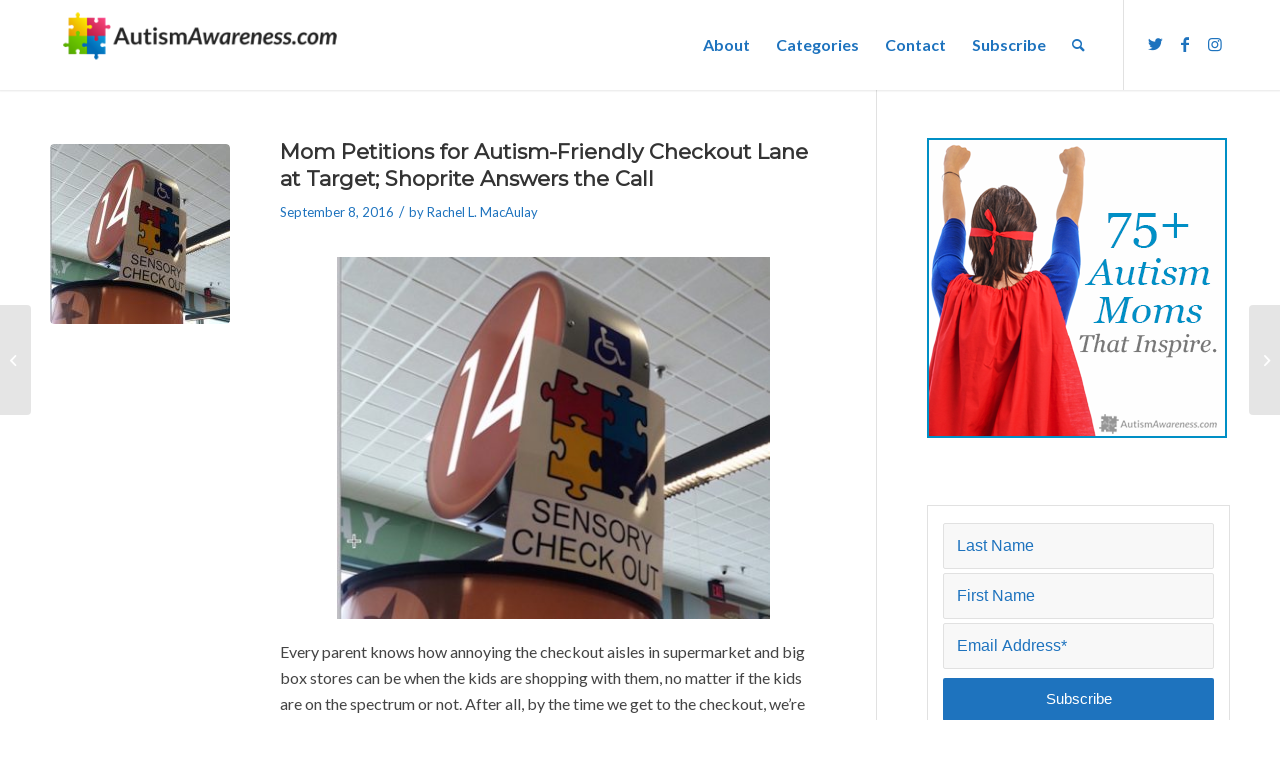

--- FILE ---
content_type: text/html; charset=UTF-8
request_url: https://autismawareness.com/mom-petitions-for-autism-friendly-checkout-lane-at-target-shoprite-answers-the-call/
body_size: 17279
content:
<!DOCTYPE html>
<html dir="ltr" lang="en-US" class="html_stretched responsive av-preloader-disabled  html_header_top html_logo_left html_main_nav_header html_menu_right html_slim html_header_sticky html_header_shrinking_disabled html_mobile_menu_phone html_header_searchicon html_content_align_center html_header_unstick_top_disabled html_header_stretch_disabled html_minimal_header html_minimal_header_shadow html_av-submenu-hidden html_av-submenu-display-click html_av-overlay-side html_av-overlay-side-classic html_av-submenu-noclone html_entry_id_1953 av-cookies-no-cookie-consent av-no-preview av-default-lightbox html_text_menu_active av-mobile-menu-switch-default">
<head>
<meta charset="UTF-8" />
<meta name="robots" content="index, follow" />


<!-- mobile setting -->
<meta name="viewport" content="width=device-width, initial-scale=1">

<!-- Scripts/CSS and wp_head hook -->
<title>Philly-Area Shoprite Opens Autism-Friendly Checkout Lane</title>

		<!-- All in One SEO 4.5.3.1 - aioseo.com -->
		<meta name="description" content="When this Mom petitioned her Target for an autism-friendly checkout aisle, it was the local Shoprite who heard her and honored her request." />
		<meta name="robots" content="max-image-preview:large" />
		<link rel="canonical" href="https://autismawareness.com/mom-petitions-for-autism-friendly-checkout-lane-at-target-shoprite-answers-the-call/" />
		<meta name="generator" content="All in One SEO (AIOSEO) 4.5.3.1" />
		<meta name="google" content="nositelinkssearchbox" />
		<script type="application/ld+json" class="aioseo-schema">
			{"@context":"https:\/\/schema.org","@graph":[{"@type":"Article","@id":"https:\/\/autismawareness.com\/mom-petitions-for-autism-friendly-checkout-lane-at-target-shoprite-answers-the-call\/#article","name":"Philly-Area Shoprite Opens Autism-Friendly Checkout Lane","headline":"Mom Petitions for Autism-Friendly Checkout Lane at Target; Shoprite Answers the Call","author":{"@id":"https:\/\/autismawareness.com\/author\/rachel\/#author"},"publisher":{"@id":"https:\/\/autismawareness.com\/#organization"},"image":{"@type":"ImageObject","url":"https:\/\/autismawareness.com\/wp-content\/uploads\/sensory-checkout1-e1473351800437.jpg","width":400,"height":454},"datePublished":"2016-09-08T16:21:44+00:00","dateModified":"2017-05-07T04:53:04+00:00","inLanguage":"en-US","mainEntityOfPage":{"@id":"https:\/\/autismawareness.com\/mom-petitions-for-autism-friendly-checkout-lane-at-target-shoprite-answers-the-call\/#webpage"},"isPartOf":{"@id":"https:\/\/autismawareness.com\/mom-petitions-for-autism-friendly-checkout-lane-at-target-shoprite-answers-the-call\/#webpage"},"articleSection":"Corporate, Featured, Parenting"},{"@type":"BreadcrumbList","@id":"https:\/\/autismawareness.com\/mom-petitions-for-autism-friendly-checkout-lane-at-target-shoprite-answers-the-call\/#breadcrumblist","itemListElement":[{"@type":"ListItem","@id":"https:\/\/autismawareness.com\/#listItem","position":1,"name":"Home","item":"https:\/\/autismawareness.com\/","nextItem":"https:\/\/autismawareness.com\/mom-petitions-for-autism-friendly-checkout-lane-at-target-shoprite-answers-the-call\/#listItem"},{"@type":"ListItem","@id":"https:\/\/autismawareness.com\/mom-petitions-for-autism-friendly-checkout-lane-at-target-shoprite-answers-the-call\/#listItem","position":2,"name":"Mom Petitions for Autism-Friendly Checkout Lane at Target; Shoprite Answers the Call","previousItem":"https:\/\/autismawareness.com\/#listItem"}]},{"@type":"Organization","@id":"https:\/\/autismawareness.com\/#organization","name":"Autism Awareness","url":"https:\/\/autismawareness.com\/"},{"@type":"Person","@id":"https:\/\/autismawareness.com\/author\/rachel\/#author","url":"https:\/\/autismawareness.com\/author\/rachel\/","name":"Rachel L. MacAulay","image":{"@type":"ImageObject","@id":"https:\/\/autismawareness.com\/mom-petitions-for-autism-friendly-checkout-lane-at-target-shoprite-answers-the-call\/#authorImage","url":"https:\/\/secure.gravatar.com\/avatar\/42acd5afdb6b91b1b48f2f3c2cc6f8dd?s=96&d=mm&r=g","width":96,"height":96,"caption":"Rachel L. MacAulay"}},{"@type":"WebPage","@id":"https:\/\/autismawareness.com\/mom-petitions-for-autism-friendly-checkout-lane-at-target-shoprite-answers-the-call\/#webpage","url":"https:\/\/autismawareness.com\/mom-petitions-for-autism-friendly-checkout-lane-at-target-shoprite-answers-the-call\/","name":"Philly-Area Shoprite Opens Autism-Friendly Checkout Lane","description":"When this Mom petitioned her Target for an autism-friendly checkout aisle, it was the local Shoprite who heard her and honored her request.","inLanguage":"en-US","isPartOf":{"@id":"https:\/\/autismawareness.com\/#website"},"breadcrumb":{"@id":"https:\/\/autismawareness.com\/mom-petitions-for-autism-friendly-checkout-lane-at-target-shoprite-answers-the-call\/#breadcrumblist"},"author":{"@id":"https:\/\/autismawareness.com\/author\/rachel\/#author"},"creator":{"@id":"https:\/\/autismawareness.com\/author\/rachel\/#author"},"image":{"@type":"ImageObject","url":"https:\/\/autismawareness.com\/wp-content\/uploads\/sensory-checkout1-e1473351800437.jpg","@id":"https:\/\/autismawareness.com\/mom-petitions-for-autism-friendly-checkout-lane-at-target-shoprite-answers-the-call\/#mainImage","width":400,"height":454},"primaryImageOfPage":{"@id":"https:\/\/autismawareness.com\/mom-petitions-for-autism-friendly-checkout-lane-at-target-shoprite-answers-the-call\/#mainImage"},"datePublished":"2016-09-08T16:21:44+00:00","dateModified":"2017-05-07T04:53:04+00:00"},{"@type":"WebSite","@id":"https:\/\/autismawareness.com\/#website","url":"https:\/\/autismawareness.com\/","name":"Autism Awareness","description":"What is Autism? View autism resources, learn about autism spectrum disorder, what causes autism and autism facts.","inLanguage":"en-US","publisher":{"@id":"https:\/\/autismawareness.com\/#organization"}}]}
		</script>
		<!-- All in One SEO -->

<link rel="alternate" type="application/rss+xml" title="Autism Awareness &raquo; Feed" href="https://autismawareness.com/feed/" />

<!-- google webfont font replacement -->

			<script type='text/javascript'>

				(function() {

					/*	check if webfonts are disabled by user setting via cookie - or user must opt in.	*/
					var html = document.getElementsByTagName('html')[0];
					var cookie_check = html.className.indexOf('av-cookies-needs-opt-in') >= 0 || html.className.indexOf('av-cookies-can-opt-out') >= 0;
					var allow_continue = true;
					var silent_accept_cookie = html.className.indexOf('av-cookies-user-silent-accept') >= 0;

					if( cookie_check && ! silent_accept_cookie )
					{
						if( ! document.cookie.match(/aviaCookieConsent/) || html.className.indexOf('av-cookies-session-refused') >= 0 )
						{
							allow_continue = false;
						}
						else
						{
							if( ! document.cookie.match(/aviaPrivacyRefuseCookiesHideBar/) )
							{
								allow_continue = false;
							}
							else if( ! document.cookie.match(/aviaPrivacyEssentialCookiesEnabled/) )
							{
								allow_continue = false;
							}
							else if( document.cookie.match(/aviaPrivacyGoogleWebfontsDisabled/) )
							{
								allow_continue = false;
							}
						}
					}

					if( allow_continue )
					{
						var f = document.createElement('link');

						f.type 	= 'text/css';
						f.rel 	= 'stylesheet';
						f.href 	= 'https://fonts.googleapis.com/css?family=Montserrat%7CLato:300,400,700&display=auto';
						f.id 	= 'avia-google-webfont';

						document.getElementsByTagName('head')[0].appendChild(f);
					}
				})();

			</script>
			<script type="text/javascript">
/* <![CDATA[ */
window._wpemojiSettings = {"baseUrl":"https:\/\/s.w.org\/images\/core\/emoji\/14.0.0\/72x72\/","ext":".png","svgUrl":"https:\/\/s.w.org\/images\/core\/emoji\/14.0.0\/svg\/","svgExt":".svg","source":{"concatemoji":"https:\/\/autismawareness.com\/wp-includes\/js\/wp-emoji-release.min.js?ver=6.4.7"}};
/*! This file is auto-generated */
!function(i,n){var o,s,e;function c(e){try{var t={supportTests:e,timestamp:(new Date).valueOf()};sessionStorage.setItem(o,JSON.stringify(t))}catch(e){}}function p(e,t,n){e.clearRect(0,0,e.canvas.width,e.canvas.height),e.fillText(t,0,0);var t=new Uint32Array(e.getImageData(0,0,e.canvas.width,e.canvas.height).data),r=(e.clearRect(0,0,e.canvas.width,e.canvas.height),e.fillText(n,0,0),new Uint32Array(e.getImageData(0,0,e.canvas.width,e.canvas.height).data));return t.every(function(e,t){return e===r[t]})}function u(e,t,n){switch(t){case"flag":return n(e,"\ud83c\udff3\ufe0f\u200d\u26a7\ufe0f","\ud83c\udff3\ufe0f\u200b\u26a7\ufe0f")?!1:!n(e,"\ud83c\uddfa\ud83c\uddf3","\ud83c\uddfa\u200b\ud83c\uddf3")&&!n(e,"\ud83c\udff4\udb40\udc67\udb40\udc62\udb40\udc65\udb40\udc6e\udb40\udc67\udb40\udc7f","\ud83c\udff4\u200b\udb40\udc67\u200b\udb40\udc62\u200b\udb40\udc65\u200b\udb40\udc6e\u200b\udb40\udc67\u200b\udb40\udc7f");case"emoji":return!n(e,"\ud83e\udef1\ud83c\udffb\u200d\ud83e\udef2\ud83c\udfff","\ud83e\udef1\ud83c\udffb\u200b\ud83e\udef2\ud83c\udfff")}return!1}function f(e,t,n){var r="undefined"!=typeof WorkerGlobalScope&&self instanceof WorkerGlobalScope?new OffscreenCanvas(300,150):i.createElement("canvas"),a=r.getContext("2d",{willReadFrequently:!0}),o=(a.textBaseline="top",a.font="600 32px Arial",{});return e.forEach(function(e){o[e]=t(a,e,n)}),o}function t(e){var t=i.createElement("script");t.src=e,t.defer=!0,i.head.appendChild(t)}"undefined"!=typeof Promise&&(o="wpEmojiSettingsSupports",s=["flag","emoji"],n.supports={everything:!0,everythingExceptFlag:!0},e=new Promise(function(e){i.addEventListener("DOMContentLoaded",e,{once:!0})}),new Promise(function(t){var n=function(){try{var e=JSON.parse(sessionStorage.getItem(o));if("object"==typeof e&&"number"==typeof e.timestamp&&(new Date).valueOf()<e.timestamp+604800&&"object"==typeof e.supportTests)return e.supportTests}catch(e){}return null}();if(!n){if("undefined"!=typeof Worker&&"undefined"!=typeof OffscreenCanvas&&"undefined"!=typeof URL&&URL.createObjectURL&&"undefined"!=typeof Blob)try{var e="postMessage("+f.toString()+"("+[JSON.stringify(s),u.toString(),p.toString()].join(",")+"));",r=new Blob([e],{type:"text/javascript"}),a=new Worker(URL.createObjectURL(r),{name:"wpTestEmojiSupports"});return void(a.onmessage=function(e){c(n=e.data),a.terminate(),t(n)})}catch(e){}c(n=f(s,u,p))}t(n)}).then(function(e){for(var t in e)n.supports[t]=e[t],n.supports.everything=n.supports.everything&&n.supports[t],"flag"!==t&&(n.supports.everythingExceptFlag=n.supports.everythingExceptFlag&&n.supports[t]);n.supports.everythingExceptFlag=n.supports.everythingExceptFlag&&!n.supports.flag,n.DOMReady=!1,n.readyCallback=function(){n.DOMReady=!0}}).then(function(){return e}).then(function(){var e;n.supports.everything||(n.readyCallback(),(e=n.source||{}).concatemoji?t(e.concatemoji):e.wpemoji&&e.twemoji&&(t(e.twemoji),t(e.wpemoji)))}))}((window,document),window._wpemojiSettings);
/* ]]> */
</script>
<link rel='stylesheet' id='avia-grid-css' href='https://autismawareness.com/wp-content/themes/enfold/css/grid.css?ver=5.4' type='text/css' media='all' />
<link rel='stylesheet' id='avia-base-css' href='https://autismawareness.com/wp-content/themes/enfold/css/base.css?ver=5.4' type='text/css' media='all' />
<link rel='stylesheet' id='avia-layout-css' href='https://autismawareness.com/wp-content/themes/enfold/css/layout.css?ver=5.4' type='text/css' media='all' />
<link rel='stylesheet' id='avia-module-audioplayer-css' href='https://autismawareness.com/wp-content/themes/enfold/config-templatebuilder/avia-shortcodes/audio-player/audio-player.css?ver=5.4' type='text/css' media='all' />
<link rel='stylesheet' id='avia-module-blog-css' href='https://autismawareness.com/wp-content/themes/enfold/config-templatebuilder/avia-shortcodes/blog/blog.css?ver=5.4' type='text/css' media='all' />
<link rel='stylesheet' id='avia-module-postslider-css' href='https://autismawareness.com/wp-content/themes/enfold/config-templatebuilder/avia-shortcodes/postslider/postslider.css?ver=5.4' type='text/css' media='all' />
<link rel='stylesheet' id='avia-module-button-css' href='https://autismawareness.com/wp-content/themes/enfold/config-templatebuilder/avia-shortcodes/buttons/buttons.css?ver=5.4' type='text/css' media='all' />
<link rel='stylesheet' id='avia-module-buttonrow-css' href='https://autismawareness.com/wp-content/themes/enfold/config-templatebuilder/avia-shortcodes/buttonrow/buttonrow.css?ver=5.4' type='text/css' media='all' />
<link rel='stylesheet' id='avia-module-button-fullwidth-css' href='https://autismawareness.com/wp-content/themes/enfold/config-templatebuilder/avia-shortcodes/buttons_fullwidth/buttons_fullwidth.css?ver=5.4' type='text/css' media='all' />
<link rel='stylesheet' id='avia-module-catalogue-css' href='https://autismawareness.com/wp-content/themes/enfold/config-templatebuilder/avia-shortcodes/catalogue/catalogue.css?ver=5.4' type='text/css' media='all' />
<link rel='stylesheet' id='avia-module-comments-css' href='https://autismawareness.com/wp-content/themes/enfold/config-templatebuilder/avia-shortcodes/comments/comments.css?ver=5.4' type='text/css' media='all' />
<link rel='stylesheet' id='avia-module-contact-css' href='https://autismawareness.com/wp-content/themes/enfold/config-templatebuilder/avia-shortcodes/contact/contact.css?ver=5.4' type='text/css' media='all' />
<link rel='stylesheet' id='avia-module-slideshow-css' href='https://autismawareness.com/wp-content/themes/enfold/config-templatebuilder/avia-shortcodes/slideshow/slideshow.css?ver=5.4' type='text/css' media='all' />
<link rel='stylesheet' id='avia-module-slideshow-contentpartner-css' href='https://autismawareness.com/wp-content/themes/enfold/config-templatebuilder/avia-shortcodes/contentslider/contentslider.css?ver=5.4' type='text/css' media='all' />
<link rel='stylesheet' id='avia-module-countdown-css' href='https://autismawareness.com/wp-content/themes/enfold/config-templatebuilder/avia-shortcodes/countdown/countdown.css?ver=5.4' type='text/css' media='all' />
<link rel='stylesheet' id='avia-module-gallery-css' href='https://autismawareness.com/wp-content/themes/enfold/config-templatebuilder/avia-shortcodes/gallery/gallery.css?ver=5.4' type='text/css' media='all' />
<link rel='stylesheet' id='avia-module-gallery-hor-css' href='https://autismawareness.com/wp-content/themes/enfold/config-templatebuilder/avia-shortcodes/gallery_horizontal/gallery_horizontal.css?ver=5.4' type='text/css' media='all' />
<link rel='stylesheet' id='avia-module-maps-css' href='https://autismawareness.com/wp-content/themes/enfold/config-templatebuilder/avia-shortcodes/google_maps/google_maps.css?ver=5.4' type='text/css' media='all' />
<link rel='stylesheet' id='avia-module-gridrow-css' href='https://autismawareness.com/wp-content/themes/enfold/config-templatebuilder/avia-shortcodes/grid_row/grid_row.css?ver=5.4' type='text/css' media='all' />
<link rel='stylesheet' id='avia-module-heading-css' href='https://autismawareness.com/wp-content/themes/enfold/config-templatebuilder/avia-shortcodes/heading/heading.css?ver=5.4' type='text/css' media='all' />
<link rel='stylesheet' id='avia-module-rotator-css' href='https://autismawareness.com/wp-content/themes/enfold/config-templatebuilder/avia-shortcodes/headline_rotator/headline_rotator.css?ver=5.4' type='text/css' media='all' />
<link rel='stylesheet' id='avia-module-hr-css' href='https://autismawareness.com/wp-content/themes/enfold/config-templatebuilder/avia-shortcodes/hr/hr.css?ver=5.4' type='text/css' media='all' />
<link rel='stylesheet' id='avia-module-icon-css' href='https://autismawareness.com/wp-content/themes/enfold/config-templatebuilder/avia-shortcodes/icon/icon.css?ver=5.4' type='text/css' media='all' />
<link rel='stylesheet' id='avia-module-icon-circles-css' href='https://autismawareness.com/wp-content/themes/enfold/config-templatebuilder/avia-shortcodes/icon_circles/icon_circles.css?ver=5.4' type='text/css' media='all' />
<link rel='stylesheet' id='avia-module-iconbox-css' href='https://autismawareness.com/wp-content/themes/enfold/config-templatebuilder/avia-shortcodes/iconbox/iconbox.css?ver=5.4' type='text/css' media='all' />
<link rel='stylesheet' id='avia-module-icongrid-css' href='https://autismawareness.com/wp-content/themes/enfold/config-templatebuilder/avia-shortcodes/icongrid/icongrid.css?ver=5.4' type='text/css' media='all' />
<link rel='stylesheet' id='avia-module-iconlist-css' href='https://autismawareness.com/wp-content/themes/enfold/config-templatebuilder/avia-shortcodes/iconlist/iconlist.css?ver=5.4' type='text/css' media='all' />
<link rel='stylesheet' id='avia-module-image-css' href='https://autismawareness.com/wp-content/themes/enfold/config-templatebuilder/avia-shortcodes/image/image.css?ver=5.4' type='text/css' media='all' />
<link rel='stylesheet' id='avia-module-hotspot-css' href='https://autismawareness.com/wp-content/themes/enfold/config-templatebuilder/avia-shortcodes/image_hotspots/image_hotspots.css?ver=5.4' type='text/css' media='all' />
<link rel='stylesheet' id='avia-module-magazine-css' href='https://autismawareness.com/wp-content/themes/enfold/config-templatebuilder/avia-shortcodes/magazine/magazine.css?ver=5.4' type='text/css' media='all' />
<link rel='stylesheet' id='avia-module-masonry-css' href='https://autismawareness.com/wp-content/themes/enfold/config-templatebuilder/avia-shortcodes/masonry_entries/masonry_entries.css?ver=5.4' type='text/css' media='all' />
<link rel='stylesheet' id='avia-siteloader-css' href='https://autismawareness.com/wp-content/themes/enfold/css/avia-snippet-site-preloader.css?ver=5.4' type='text/css' media='all' />
<link rel='stylesheet' id='avia-module-menu-css' href='https://autismawareness.com/wp-content/themes/enfold/config-templatebuilder/avia-shortcodes/menu/menu.css?ver=5.4' type='text/css' media='all' />
<link rel='stylesheet' id='avia-module-notification-css' href='https://autismawareness.com/wp-content/themes/enfold/config-templatebuilder/avia-shortcodes/notification/notification.css?ver=5.4' type='text/css' media='all' />
<link rel='stylesheet' id='avia-module-numbers-css' href='https://autismawareness.com/wp-content/themes/enfold/config-templatebuilder/avia-shortcodes/numbers/numbers.css?ver=5.4' type='text/css' media='all' />
<link rel='stylesheet' id='avia-module-portfolio-css' href='https://autismawareness.com/wp-content/themes/enfold/config-templatebuilder/avia-shortcodes/portfolio/portfolio.css?ver=5.4' type='text/css' media='all' />
<link rel='stylesheet' id='avia-module-post-metadata-css' href='https://autismawareness.com/wp-content/themes/enfold/config-templatebuilder/avia-shortcodes/post_metadata/post_metadata.css?ver=5.4' type='text/css' media='all' />
<link rel='stylesheet' id='avia-module-progress-bar-css' href='https://autismawareness.com/wp-content/themes/enfold/config-templatebuilder/avia-shortcodes/progressbar/progressbar.css?ver=5.4' type='text/css' media='all' />
<link rel='stylesheet' id='avia-module-promobox-css' href='https://autismawareness.com/wp-content/themes/enfold/config-templatebuilder/avia-shortcodes/promobox/promobox.css?ver=5.4' type='text/css' media='all' />
<link rel='stylesheet' id='avia-sc-search-css' href='https://autismawareness.com/wp-content/themes/enfold/config-templatebuilder/avia-shortcodes/search/search.css?ver=5.4' type='text/css' media='all' />
<link rel='stylesheet' id='avia-module-slideshow-accordion-css' href='https://autismawareness.com/wp-content/themes/enfold/config-templatebuilder/avia-shortcodes/slideshow_accordion/slideshow_accordion.css?ver=5.4' type='text/css' media='all' />
<link rel='stylesheet' id='avia-module-slideshow-feature-image-css' href='https://autismawareness.com/wp-content/themes/enfold/config-templatebuilder/avia-shortcodes/slideshow_feature_image/slideshow_feature_image.css?ver=5.4' type='text/css' media='all' />
<link rel='stylesheet' id='avia-module-slideshow-fullsize-css' href='https://autismawareness.com/wp-content/themes/enfold/config-templatebuilder/avia-shortcodes/slideshow_fullsize/slideshow_fullsize.css?ver=5.4' type='text/css' media='all' />
<link rel='stylesheet' id='avia-module-slideshow-fullscreen-css' href='https://autismawareness.com/wp-content/themes/enfold/config-templatebuilder/avia-shortcodes/slideshow_fullscreen/slideshow_fullscreen.css?ver=5.4' type='text/css' media='all' />
<link rel='stylesheet' id='avia-module-slideshow-ls-css' href='https://autismawareness.com/wp-content/themes/enfold/config-templatebuilder/avia-shortcodes/slideshow_layerslider/slideshow_layerslider.css?ver=5.4' type='text/css' media='all' />
<link rel='stylesheet' id='avia-module-social-css' href='https://autismawareness.com/wp-content/themes/enfold/config-templatebuilder/avia-shortcodes/social_share/social_share.css?ver=5.4' type='text/css' media='all' />
<link rel='stylesheet' id='avia-module-tabsection-css' href='https://autismawareness.com/wp-content/themes/enfold/config-templatebuilder/avia-shortcodes/tab_section/tab_section.css?ver=5.4' type='text/css' media='all' />
<link rel='stylesheet' id='avia-module-table-css' href='https://autismawareness.com/wp-content/themes/enfold/config-templatebuilder/avia-shortcodes/table/table.css?ver=5.4' type='text/css' media='all' />
<link rel='stylesheet' id='avia-module-tabs-css' href='https://autismawareness.com/wp-content/themes/enfold/config-templatebuilder/avia-shortcodes/tabs/tabs.css?ver=5.4' type='text/css' media='all' />
<link rel='stylesheet' id='avia-module-team-css' href='https://autismawareness.com/wp-content/themes/enfold/config-templatebuilder/avia-shortcodes/team/team.css?ver=5.4' type='text/css' media='all' />
<link rel='stylesheet' id='avia-module-testimonials-css' href='https://autismawareness.com/wp-content/themes/enfold/config-templatebuilder/avia-shortcodes/testimonials/testimonials.css?ver=5.4' type='text/css' media='all' />
<link rel='stylesheet' id='avia-module-timeline-css' href='https://autismawareness.com/wp-content/themes/enfold/config-templatebuilder/avia-shortcodes/timeline/timeline.css?ver=5.4' type='text/css' media='all' />
<link rel='stylesheet' id='avia-module-toggles-css' href='https://autismawareness.com/wp-content/themes/enfold/config-templatebuilder/avia-shortcodes/toggles/toggles.css?ver=5.4' type='text/css' media='all' />
<link rel='stylesheet' id='avia-module-video-css' href='https://autismawareness.com/wp-content/themes/enfold/config-templatebuilder/avia-shortcodes/video/video.css?ver=5.4' type='text/css' media='all' />
<style id='wp-emoji-styles-inline-css' type='text/css'>

	img.wp-smiley, img.emoji {
		display: inline !important;
		border: none !important;
		box-shadow: none !important;
		height: 1em !important;
		width: 1em !important;
		margin: 0 0.07em !important;
		vertical-align: -0.1em !important;
		background: none !important;
		padding: 0 !important;
	}
</style>
<link rel='stylesheet' id='wp-block-library-css' href='https://autismawareness.com/wp-includes/css/dist/block-library/style.min.css?ver=6.4.7' type='text/css' media='all' />
<style id='global-styles-inline-css' type='text/css'>
body{--wp--preset--color--black: #000000;--wp--preset--color--cyan-bluish-gray: #abb8c3;--wp--preset--color--white: #ffffff;--wp--preset--color--pale-pink: #f78da7;--wp--preset--color--vivid-red: #cf2e2e;--wp--preset--color--luminous-vivid-orange: #ff6900;--wp--preset--color--luminous-vivid-amber: #fcb900;--wp--preset--color--light-green-cyan: #7bdcb5;--wp--preset--color--vivid-green-cyan: #00d084;--wp--preset--color--pale-cyan-blue: #8ed1fc;--wp--preset--color--vivid-cyan-blue: #0693e3;--wp--preset--color--vivid-purple: #9b51e0;--wp--preset--color--metallic-red: #b02b2c;--wp--preset--color--maximum-yellow-red: #edae44;--wp--preset--color--yellow-sun: #eeee22;--wp--preset--color--palm-leaf: #83a846;--wp--preset--color--aero: #7bb0e7;--wp--preset--color--old-lavender: #745f7e;--wp--preset--color--steel-teal: #5f8789;--wp--preset--color--raspberry-pink: #d65799;--wp--preset--color--medium-turquoise: #4ecac2;--wp--preset--gradient--vivid-cyan-blue-to-vivid-purple: linear-gradient(135deg,rgba(6,147,227,1) 0%,rgb(155,81,224) 100%);--wp--preset--gradient--light-green-cyan-to-vivid-green-cyan: linear-gradient(135deg,rgb(122,220,180) 0%,rgb(0,208,130) 100%);--wp--preset--gradient--luminous-vivid-amber-to-luminous-vivid-orange: linear-gradient(135deg,rgba(252,185,0,1) 0%,rgba(255,105,0,1) 100%);--wp--preset--gradient--luminous-vivid-orange-to-vivid-red: linear-gradient(135deg,rgba(255,105,0,1) 0%,rgb(207,46,46) 100%);--wp--preset--gradient--very-light-gray-to-cyan-bluish-gray: linear-gradient(135deg,rgb(238,238,238) 0%,rgb(169,184,195) 100%);--wp--preset--gradient--cool-to-warm-spectrum: linear-gradient(135deg,rgb(74,234,220) 0%,rgb(151,120,209) 20%,rgb(207,42,186) 40%,rgb(238,44,130) 60%,rgb(251,105,98) 80%,rgb(254,248,76) 100%);--wp--preset--gradient--blush-light-purple: linear-gradient(135deg,rgb(255,206,236) 0%,rgb(152,150,240) 100%);--wp--preset--gradient--blush-bordeaux: linear-gradient(135deg,rgb(254,205,165) 0%,rgb(254,45,45) 50%,rgb(107,0,62) 100%);--wp--preset--gradient--luminous-dusk: linear-gradient(135deg,rgb(255,203,112) 0%,rgb(199,81,192) 50%,rgb(65,88,208) 100%);--wp--preset--gradient--pale-ocean: linear-gradient(135deg,rgb(255,245,203) 0%,rgb(182,227,212) 50%,rgb(51,167,181) 100%);--wp--preset--gradient--electric-grass: linear-gradient(135deg,rgb(202,248,128) 0%,rgb(113,206,126) 100%);--wp--preset--gradient--midnight: linear-gradient(135deg,rgb(2,3,129) 0%,rgb(40,116,252) 100%);--wp--preset--font-size--small: 1rem;--wp--preset--font-size--medium: 1.125rem;--wp--preset--font-size--large: 1.75rem;--wp--preset--font-size--x-large: clamp(1.75rem, 3vw, 2.25rem);--wp--preset--spacing--20: 0.44rem;--wp--preset--spacing--30: 0.67rem;--wp--preset--spacing--40: 1rem;--wp--preset--spacing--50: 1.5rem;--wp--preset--spacing--60: 2.25rem;--wp--preset--spacing--70: 3.38rem;--wp--preset--spacing--80: 5.06rem;--wp--preset--shadow--natural: 6px 6px 9px rgba(0, 0, 0, 0.2);--wp--preset--shadow--deep: 12px 12px 50px rgba(0, 0, 0, 0.4);--wp--preset--shadow--sharp: 6px 6px 0px rgba(0, 0, 0, 0.2);--wp--preset--shadow--outlined: 6px 6px 0px -3px rgba(255, 255, 255, 1), 6px 6px rgba(0, 0, 0, 1);--wp--preset--shadow--crisp: 6px 6px 0px rgba(0, 0, 0, 1);}body { margin: 0;--wp--style--global--content-size: 800px;--wp--style--global--wide-size: 1130px; }.wp-site-blocks > .alignleft { float: left; margin-right: 2em; }.wp-site-blocks > .alignright { float: right; margin-left: 2em; }.wp-site-blocks > .aligncenter { justify-content: center; margin-left: auto; margin-right: auto; }:where(.is-layout-flex){gap: 0.5em;}:where(.is-layout-grid){gap: 0.5em;}body .is-layout-flow > .alignleft{float: left;margin-inline-start: 0;margin-inline-end: 2em;}body .is-layout-flow > .alignright{float: right;margin-inline-start: 2em;margin-inline-end: 0;}body .is-layout-flow > .aligncenter{margin-left: auto !important;margin-right: auto !important;}body .is-layout-constrained > .alignleft{float: left;margin-inline-start: 0;margin-inline-end: 2em;}body .is-layout-constrained > .alignright{float: right;margin-inline-start: 2em;margin-inline-end: 0;}body .is-layout-constrained > .aligncenter{margin-left: auto !important;margin-right: auto !important;}body .is-layout-constrained > :where(:not(.alignleft):not(.alignright):not(.alignfull)){max-width: var(--wp--style--global--content-size);margin-left: auto !important;margin-right: auto !important;}body .is-layout-constrained > .alignwide{max-width: var(--wp--style--global--wide-size);}body .is-layout-flex{display: flex;}body .is-layout-flex{flex-wrap: wrap;align-items: center;}body .is-layout-flex > *{margin: 0;}body .is-layout-grid{display: grid;}body .is-layout-grid > *{margin: 0;}body{padding-top: 0px;padding-right: 0px;padding-bottom: 0px;padding-left: 0px;}a:where(:not(.wp-element-button)){text-decoration: underline;}.wp-element-button, .wp-block-button__link{background-color: #32373c;border-width: 0;color: #fff;font-family: inherit;font-size: inherit;line-height: inherit;padding: calc(0.667em + 2px) calc(1.333em + 2px);text-decoration: none;}.has-black-color{color: var(--wp--preset--color--black) !important;}.has-cyan-bluish-gray-color{color: var(--wp--preset--color--cyan-bluish-gray) !important;}.has-white-color{color: var(--wp--preset--color--white) !important;}.has-pale-pink-color{color: var(--wp--preset--color--pale-pink) !important;}.has-vivid-red-color{color: var(--wp--preset--color--vivid-red) !important;}.has-luminous-vivid-orange-color{color: var(--wp--preset--color--luminous-vivid-orange) !important;}.has-luminous-vivid-amber-color{color: var(--wp--preset--color--luminous-vivid-amber) !important;}.has-light-green-cyan-color{color: var(--wp--preset--color--light-green-cyan) !important;}.has-vivid-green-cyan-color{color: var(--wp--preset--color--vivid-green-cyan) !important;}.has-pale-cyan-blue-color{color: var(--wp--preset--color--pale-cyan-blue) !important;}.has-vivid-cyan-blue-color{color: var(--wp--preset--color--vivid-cyan-blue) !important;}.has-vivid-purple-color{color: var(--wp--preset--color--vivid-purple) !important;}.has-metallic-red-color{color: var(--wp--preset--color--metallic-red) !important;}.has-maximum-yellow-red-color{color: var(--wp--preset--color--maximum-yellow-red) !important;}.has-yellow-sun-color{color: var(--wp--preset--color--yellow-sun) !important;}.has-palm-leaf-color{color: var(--wp--preset--color--palm-leaf) !important;}.has-aero-color{color: var(--wp--preset--color--aero) !important;}.has-old-lavender-color{color: var(--wp--preset--color--old-lavender) !important;}.has-steel-teal-color{color: var(--wp--preset--color--steel-teal) !important;}.has-raspberry-pink-color{color: var(--wp--preset--color--raspberry-pink) !important;}.has-medium-turquoise-color{color: var(--wp--preset--color--medium-turquoise) !important;}.has-black-background-color{background-color: var(--wp--preset--color--black) !important;}.has-cyan-bluish-gray-background-color{background-color: var(--wp--preset--color--cyan-bluish-gray) !important;}.has-white-background-color{background-color: var(--wp--preset--color--white) !important;}.has-pale-pink-background-color{background-color: var(--wp--preset--color--pale-pink) !important;}.has-vivid-red-background-color{background-color: var(--wp--preset--color--vivid-red) !important;}.has-luminous-vivid-orange-background-color{background-color: var(--wp--preset--color--luminous-vivid-orange) !important;}.has-luminous-vivid-amber-background-color{background-color: var(--wp--preset--color--luminous-vivid-amber) !important;}.has-light-green-cyan-background-color{background-color: var(--wp--preset--color--light-green-cyan) !important;}.has-vivid-green-cyan-background-color{background-color: var(--wp--preset--color--vivid-green-cyan) !important;}.has-pale-cyan-blue-background-color{background-color: var(--wp--preset--color--pale-cyan-blue) !important;}.has-vivid-cyan-blue-background-color{background-color: var(--wp--preset--color--vivid-cyan-blue) !important;}.has-vivid-purple-background-color{background-color: var(--wp--preset--color--vivid-purple) !important;}.has-metallic-red-background-color{background-color: var(--wp--preset--color--metallic-red) !important;}.has-maximum-yellow-red-background-color{background-color: var(--wp--preset--color--maximum-yellow-red) !important;}.has-yellow-sun-background-color{background-color: var(--wp--preset--color--yellow-sun) !important;}.has-palm-leaf-background-color{background-color: var(--wp--preset--color--palm-leaf) !important;}.has-aero-background-color{background-color: var(--wp--preset--color--aero) !important;}.has-old-lavender-background-color{background-color: var(--wp--preset--color--old-lavender) !important;}.has-steel-teal-background-color{background-color: var(--wp--preset--color--steel-teal) !important;}.has-raspberry-pink-background-color{background-color: var(--wp--preset--color--raspberry-pink) !important;}.has-medium-turquoise-background-color{background-color: var(--wp--preset--color--medium-turquoise) !important;}.has-black-border-color{border-color: var(--wp--preset--color--black) !important;}.has-cyan-bluish-gray-border-color{border-color: var(--wp--preset--color--cyan-bluish-gray) !important;}.has-white-border-color{border-color: var(--wp--preset--color--white) !important;}.has-pale-pink-border-color{border-color: var(--wp--preset--color--pale-pink) !important;}.has-vivid-red-border-color{border-color: var(--wp--preset--color--vivid-red) !important;}.has-luminous-vivid-orange-border-color{border-color: var(--wp--preset--color--luminous-vivid-orange) !important;}.has-luminous-vivid-amber-border-color{border-color: var(--wp--preset--color--luminous-vivid-amber) !important;}.has-light-green-cyan-border-color{border-color: var(--wp--preset--color--light-green-cyan) !important;}.has-vivid-green-cyan-border-color{border-color: var(--wp--preset--color--vivid-green-cyan) !important;}.has-pale-cyan-blue-border-color{border-color: var(--wp--preset--color--pale-cyan-blue) !important;}.has-vivid-cyan-blue-border-color{border-color: var(--wp--preset--color--vivid-cyan-blue) !important;}.has-vivid-purple-border-color{border-color: var(--wp--preset--color--vivid-purple) !important;}.has-metallic-red-border-color{border-color: var(--wp--preset--color--metallic-red) !important;}.has-maximum-yellow-red-border-color{border-color: var(--wp--preset--color--maximum-yellow-red) !important;}.has-yellow-sun-border-color{border-color: var(--wp--preset--color--yellow-sun) !important;}.has-palm-leaf-border-color{border-color: var(--wp--preset--color--palm-leaf) !important;}.has-aero-border-color{border-color: var(--wp--preset--color--aero) !important;}.has-old-lavender-border-color{border-color: var(--wp--preset--color--old-lavender) !important;}.has-steel-teal-border-color{border-color: var(--wp--preset--color--steel-teal) !important;}.has-raspberry-pink-border-color{border-color: var(--wp--preset--color--raspberry-pink) !important;}.has-medium-turquoise-border-color{border-color: var(--wp--preset--color--medium-turquoise) !important;}.has-vivid-cyan-blue-to-vivid-purple-gradient-background{background: var(--wp--preset--gradient--vivid-cyan-blue-to-vivid-purple) !important;}.has-light-green-cyan-to-vivid-green-cyan-gradient-background{background: var(--wp--preset--gradient--light-green-cyan-to-vivid-green-cyan) !important;}.has-luminous-vivid-amber-to-luminous-vivid-orange-gradient-background{background: var(--wp--preset--gradient--luminous-vivid-amber-to-luminous-vivid-orange) !important;}.has-luminous-vivid-orange-to-vivid-red-gradient-background{background: var(--wp--preset--gradient--luminous-vivid-orange-to-vivid-red) !important;}.has-very-light-gray-to-cyan-bluish-gray-gradient-background{background: var(--wp--preset--gradient--very-light-gray-to-cyan-bluish-gray) !important;}.has-cool-to-warm-spectrum-gradient-background{background: var(--wp--preset--gradient--cool-to-warm-spectrum) !important;}.has-blush-light-purple-gradient-background{background: var(--wp--preset--gradient--blush-light-purple) !important;}.has-blush-bordeaux-gradient-background{background: var(--wp--preset--gradient--blush-bordeaux) !important;}.has-luminous-dusk-gradient-background{background: var(--wp--preset--gradient--luminous-dusk) !important;}.has-pale-ocean-gradient-background{background: var(--wp--preset--gradient--pale-ocean) !important;}.has-electric-grass-gradient-background{background: var(--wp--preset--gradient--electric-grass) !important;}.has-midnight-gradient-background{background: var(--wp--preset--gradient--midnight) !important;}.has-small-font-size{font-size: var(--wp--preset--font-size--small) !important;}.has-medium-font-size{font-size: var(--wp--preset--font-size--medium) !important;}.has-large-font-size{font-size: var(--wp--preset--font-size--large) !important;}.has-x-large-font-size{font-size: var(--wp--preset--font-size--x-large) !important;}
.wp-block-navigation a:where(:not(.wp-element-button)){color: inherit;}
:where(.wp-block-post-template.is-layout-flex){gap: 1.25em;}:where(.wp-block-post-template.is-layout-grid){gap: 1.25em;}
:where(.wp-block-columns.is-layout-flex){gap: 2em;}:where(.wp-block-columns.is-layout-grid){gap: 2em;}
.wp-block-pullquote{font-size: 1.5em;line-height: 1.6;}
</style>
<link rel='stylesheet' id='tm_clicktotweet-css' href='https://autismawareness.com/wp-content/plugins/click-to-tweet-by-todaymade/assets/css/styles.css?ver=6.4.7' type='text/css' media='all' />
<link rel='stylesheet' id='avia-scs-css' href='https://autismawareness.com/wp-content/themes/enfold/css/shortcodes.css?ver=5.4' type='text/css' media='all' />
<link rel='stylesheet' id='avia-popup-css-css' href='https://autismawareness.com/wp-content/themes/enfold/js/aviapopup/magnific-popup.css?ver=5.4' type='text/css' media='screen' />
<link rel='stylesheet' id='avia-lightbox-css' href='https://autismawareness.com/wp-content/themes/enfold/css/avia-snippet-lightbox.css?ver=5.4' type='text/css' media='screen' />
<link rel='stylesheet' id='avia-widget-css-css' href='https://autismawareness.com/wp-content/themes/enfold/css/avia-snippet-widget.css?ver=5.4' type='text/css' media='screen' />
<link rel='stylesheet' id='avia-dynamic-css' href='https://autismawareness.com/wp-content/uploads/dynamic_avia/enfold.css?ver=63f4d743610cc' type='text/css' media='all' />
<link rel='stylesheet' id='avia-custom-css' href='https://autismawareness.com/wp-content/themes/enfold/css/custom.css?ver=5.4' type='text/css' media='all' />
<link rel='stylesheet' id='tablepress-default-css' href='https://autismawareness.com/wp-content/tablepress-combined.min.css?ver=24' type='text/css' media='all' />
<link rel='stylesheet' id='avia-gravity-css' href='https://autismawareness.com/wp-content/themes/enfold/config-gravityforms/gravity-mod.css?ver=5.4' type='text/css' media='screen' />
<script type="text/javascript" src="https://autismawareness.com/wp-includes/js/jquery/jquery.min.js?ver=3.7.1" id="jquery-core-js"></script>
<script type="text/javascript" src="https://autismawareness.com/wp-content/themes/enfold/js/avia-compat.js?ver=5.4" id="avia-compat-js"></script>
<link rel="https://api.w.org/" href="https://autismawareness.com/wp-json/" /><link rel="alternate" type="application/json" href="https://autismawareness.com/wp-json/wp/v2/posts/1953" /><link rel="EditURI" type="application/rsd+xml" title="RSD" href="https://autismawareness.com/xmlrpc.php?rsd" />
<meta name="generator" content="WordPress 6.4.7" />
<link rel='shortlink' href='https://autismawareness.com/?p=1953' />
<link rel="alternate" type="application/json+oembed" href="https://autismawareness.com/wp-json/oembed/1.0/embed?url=https%3A%2F%2Fautismawareness.com%2Fmom-petitions-for-autism-friendly-checkout-lane-at-target-shoprite-answers-the-call%2F" />
<link rel="alternate" type="text/xml+oembed" href="https://autismawareness.com/wp-json/oembed/1.0/embed?url=https%3A%2F%2Fautismawareness.com%2Fmom-petitions-for-autism-friendly-checkout-lane-at-target-shoprite-answers-the-call%2F&#038;format=xml" />
<script type='text/javascript' data-cfasync='false'>var _mmunch = {'front': false, 'page': false, 'post': false, 'category': false, 'author': false, 'search': false, 'attachment': false, 'tag': false};_mmunch['post'] = true; _mmunch['postData'] = {"ID":1953,"post_name":"mom-petitions-for-autism-friendly-checkout-lane-at-target-shoprite-answers-the-call","post_title":"Mom Petitions for Autism-Friendly Checkout Lane at Target; Shoprite Answers the Call","post_type":"post","post_author":"4","post_status":"publish"}; _mmunch['postCategories'] = [{"term_id":19,"name":"Corporate","slug":"corporate","term_group":0,"term_taxonomy_id":19,"taxonomy":"category","description":"","parent":0,"count":18,"filter":"raw","term_order":"3","cat_ID":19,"category_count":18,"category_description":"","cat_name":"Corporate","category_nicename":"corporate","category_parent":0},{"term_id":13,"name":"Featured","slug":"featured","term_group":0,"term_taxonomy_id":13,"taxonomy":"category","description":"","parent":0,"count":285,"filter":"raw","term_order":"5","cat_ID":13,"category_count":285,"category_description":"","cat_name":"Featured","category_nicename":"featured","category_parent":0},{"term_id":15,"name":"Parenting","slug":"parenting","term_group":0,"term_taxonomy_id":15,"taxonomy":"category","description":"","parent":0,"count":153,"filter":"raw","term_order":"7","cat_ID":15,"category_count":153,"category_description":"","cat_name":"Parenting","category_nicename":"parenting","category_parent":0}]; _mmunch['postTags'] = false; _mmunch['postAuthor'] = {"name":"","ID":""};</script><script data-cfasync="false" src="//a.mailmunch.co/app/v1/site.js" id="mailmunch-script" data-plugin="mailmunch" data-mailmunch-site-id="193391" async></script>
<!-- StarBox - the Author Box for Humans 1.2.6, visit: http://wordpress.org/plugins/starbox/ -->
<!-- /StarBox - the Author Box for Humans -->

<link rel='stylesheet' id='frontend.css-css' href='https://autismawareness.com/wp-content/plugins/starbox-pro//themes/business/css/frontend.css?ver=1.2.6' type='text/css' media='all' />
<script type="text/javascript" src="https://autismawareness.com/wp-content/plugins/starbox-pro//themes/business/js/frontend.js?ver=1.2.6" id="frontend.js-js"></script>
<link rel='stylesheet' id='hidedefault.css-css' href='https://autismawareness.com/wp-content/plugins/starbox-pro//themes/admin/css/hidedefault.css?ver=1.2.6' type='text/css' media='all' />
<link rel="profile" href="https://gmpg.org/xfn/11" />
<link rel="alternate" type="application/rss+xml" title="Autism Awareness RSS2 Feed" href="https://autismawareness.com/feed/" />
<link rel="pingback" href="https://autismawareness.com/xmlrpc.php" />
<!--[if lt IE 9]><script src="https://autismawareness.com/wp-content/themes/enfold/js/html5shiv.js"></script><![endif]-->
<link rel="icon" href="https://autismawareness.com/wp-content/uploads/favicon.ico" type="image/x-icon">
<style type="text/css">.broken_link, a.broken_link {
	text-decoration: line-through;
}</style><link rel="icon" href="https://autismawareness.com/wp-content/uploads/cropped-autism-awareness-512-32x32.png" sizes="32x32" />
<link rel="icon" href="https://autismawareness.com/wp-content/uploads/cropped-autism-awareness-512-192x192.png" sizes="192x192" />
<link rel="apple-touch-icon" href="https://autismawareness.com/wp-content/uploads/cropped-autism-awareness-512-180x180.png" />
<meta name="msapplication-TileImage" content="https://autismawareness.com/wp-content/uploads/cropped-autism-awareness-512-270x270.png" />
<style type="text/css">
		@font-face {font-family: 'entypo-fontello'; font-weight: normal; font-style: normal; font-display: auto;
		src: url('https://autismawareness.com/wp-content/themes/enfold/config-templatebuilder/avia-template-builder/assets/fonts/entypo-fontello.woff2') format('woff2'),
		url('https://autismawareness.com/wp-content/themes/enfold/config-templatebuilder/avia-template-builder/assets/fonts/entypo-fontello.woff') format('woff'),
		url('https://autismawareness.com/wp-content/themes/enfold/config-templatebuilder/avia-template-builder/assets/fonts/entypo-fontello.ttf') format('truetype'),
		url('https://autismawareness.com/wp-content/themes/enfold/config-templatebuilder/avia-template-builder/assets/fonts/entypo-fontello.svg#entypo-fontello') format('svg'),
		url('https://autismawareness.com/wp-content/themes/enfold/config-templatebuilder/avia-template-builder/assets/fonts/entypo-fontello.eot'),
		url('https://autismawareness.com/wp-content/themes/enfold/config-templatebuilder/avia-template-builder/assets/fonts/entypo-fontello.eot?#iefix') format('embedded-opentype');
		} #top .avia-font-entypo-fontello, body .avia-font-entypo-fontello, html body [data-av_iconfont='entypo-fontello']:before{ font-family: 'entypo-fontello'; }
		</style>

<!--
Debugging Info for Theme support: 

Theme: Enfold
Version: 5.4
Installed: enfold
AviaFramework Version: 5.3
AviaBuilder Version: 5.3
aviaElementManager Version: 1.0.1
ML:256-PU:28-PLA:24
WP:6.4.7
Compress: CSS:disabled - JS:disabled
Updates: enabled - deprecated Envato API - register Envato Token
PLAu:23
-->
</head>

<body id="top" class="post-template-default single single-post postid-1953 single-format-standard stretched rtl_columns av-curtain-numeric montserrat lato " itemscope="itemscope" itemtype="https://schema.org/WebPage" >

	
	<div id='wrap_all'>

	
<header id='header' class='all_colors header_color light_bg_color  av_header_top av_logo_left av_main_nav_header av_menu_right av_slim av_header_sticky av_header_shrinking_disabled av_header_stretch_disabled av_mobile_menu_phone av_header_searchicon av_header_unstick_top_disabled av_minimal_header av_minimal_header_shadow av_bottom_nav_disabled  av_header_border_disabled'  role="banner" itemscope="itemscope" itemtype="https://schema.org/WPHeader" >

		<div  id='header_main' class='container_wrap container_wrap_logo'>

        <div class='container av-logo-container'><div class='inner-container'><span class='logo avia-standard-logo'><a href='https://autismawareness.com/' class=''><img src="https://autismawareness.com/wp-content/uploads/autism-awareness-logo-340-156-300x71.png" height="100" width="300" alt='Autism Awareness' title='' /></a></span><nav class='main_menu' data-selectname='Select a page'  role="navigation" itemscope="itemscope" itemtype="https://schema.org/SiteNavigationElement" ><div class="avia-menu av-main-nav-wrap av_menu_icon_beside"><ul role="menu" class="menu av-main-nav" id="avia-menu"><li role="menuitem" id="menu-item-2991" class="menu-item menu-item-type-post_type menu-item-object-page menu-item-has-children menu-item-top-level menu-item-top-level-1"><a href="https://autismawareness.com/about/" itemprop="url" tabindex="0"><span class="avia-bullet"></span><span class="avia-menu-text">About</span><span class="avia-menu-fx"><span class="avia-arrow-wrap"><span class="avia-arrow"></span></span></span></a>


<ul class="sub-menu">
	<li role="menuitem" id="menu-item-2994" class="menu-item menu-item-type-post_type menu-item-object-page"><a href="https://autismawareness.com/founders-story/" itemprop="url" tabindex="0"><span class="avia-bullet"></span><span class="avia-menu-text">Founders Story</span></a></li>
</ul>
</li>
<li role="menuitem" id="menu-item-3305" class="menu-item menu-item-type-post_type menu-item-object-page menu-item-has-children menu-item-top-level menu-item-top-level-2"><a href="https://autismawareness.com/categories/" itemprop="url" tabindex="0"><span class="avia-bullet"></span><span class="avia-menu-text">Categories</span><span class="avia-menu-fx"><span class="avia-arrow-wrap"><span class="avia-arrow"></span></span></span></a>


<ul class="sub-menu">
	<li role="menuitem" id="menu-item-3306" class="menu-item menu-item-type-custom menu-item-object-custom"><a href="https://autismawareness.com/categories/" itemprop="url" tabindex="0"><span class="avia-bullet"></span><span class="avia-menu-text">All</span></a></li>
	<li role="menuitem" id="menu-item-253" class="menu-item menu-item-type-custom menu-item-object-custom"><a href="https://autismawareness.com/ausome" itemprop="url" tabindex="0"><span class="avia-bullet"></span><span class="avia-menu-text">Ausome® Stories</span></a></li>
	<li role="menuitem" id="menu-item-3917" class="menu-item menu-item-type-post_type menu-item-object-post"><a href="https://autismawareness.com/dads/" itemprop="url" tabindex="0"><span class="avia-bullet"></span><span class="avia-menu-text">Dads</span></a></li>
	<li role="menuitem" id="menu-item-3655" class="menu-item menu-item-type-custom menu-item-object-custom"><a href="https://autismawareness.com/moms/" itemprop="url" tabindex="0"><span class="avia-bullet"></span><span class="avia-menu-text">Moms</span></a></li>
	<li role="menuitem" id="menu-item-2202" class="menu-item menu-item-type-post_type menu-item-object-page"><a href="https://autismawareness.com/videos/" itemprop="url" tabindex="0"><span class="avia-bullet"></span><span class="avia-menu-text">Videos</span></a></li>
</ul>
</li>
<li role="menuitem" id="menu-item-3000" class="menu-item menu-item-type-post_type menu-item-object-page menu-item-has-children menu-item-mega-parent  menu-item-top-level menu-item-top-level-3"><a href="https://autismawareness.com/contact/" itemprop="url" tabindex="0"><span class="avia-bullet"></span><span class="avia-menu-text">Contact</span><span class="avia-menu-fx"><span class="avia-arrow-wrap"><span class="avia-arrow"></span></span></span></a>
<div class='avia_mega_div avia_mega1 three units'>

<ul class="sub-menu">
	<li role="menuitem" id="menu-item-3020" class="menu-item menu-item-type-post_type menu-item-object-page avia_mega_menu_columns_1 three units avia_mega_menu_columns_last avia_mega_menu_columns_first"><span class='mega_menu_title heading-color av-special-font'><a href='https://autismawareness.com/submit/'>Submit</a></span></li>
</ul>

</div>
</li>
<li role="menuitem" id="menu-item-3123" class="menu-item menu-item-type-post_type menu-item-object-page menu-item-top-level menu-item-top-level-4"><a href="https://autismawareness.com/subscribe/" itemprop="url" tabindex="0"><span class="avia-bullet"></span><span class="avia-menu-text">Subscribe</span><span class="avia-menu-fx"><span class="avia-arrow-wrap"><span class="avia-arrow"></span></span></span></a></li>
<li id="menu-item-search" class="noMobile menu-item menu-item-search-dropdown menu-item-avia-special" role="menuitem"><a aria-label="Search" href="?s=" rel="nofollow" data-avia-search-tooltip="

&lt;form role=&quot;search&quot; action=&quot;https://autismawareness.com/&quot; id=&quot;searchform&quot; method=&quot;get&quot; class=&quot;&quot;&gt;
	&lt;div&gt;
		&lt;input type=&quot;submit&quot; value=&quot;&quot; id=&quot;searchsubmit&quot; class=&quot;button avia-font-entypo-fontello&quot; /&gt;
		&lt;input type=&quot;text&quot; id=&quot;s&quot; name=&quot;s&quot; value=&quot;&quot; placeholder=&#039;Search&#039; /&gt;
			&lt;/div&gt;
&lt;/form&gt;
" aria-hidden='false' data-av_icon='' data-av_iconfont='entypo-fontello'><span class="avia_hidden_link_text">Search</span></a></li><li class="av-burger-menu-main menu-item-avia-special ">
	        			<a href="#" aria-label="Menu" aria-hidden="false">
							<span class="av-hamburger av-hamburger--spin av-js-hamburger">
								<span class="av-hamburger-box">
						          <span class="av-hamburger-inner"></span>
						          <strong>Menu</strong>
								</span>
							</span>
							<span class="avia_hidden_link_text">Menu</span>
						</a>
	        		   </li></ul></div><ul class='noLightbox social_bookmarks icon_count_3'><li class='social_bookmarks_twitter av-social-link-twitter social_icon_1'><a target="_blank" aria-label="Link to Twitter" href="https://twitter.com/autism212" aria-hidden='false' data-av_icon='' data-av_iconfont='entypo-fontello' title='Twitter' rel="noopener"><span class='avia_hidden_link_text'>Twitter</span></a></li><li class='social_bookmarks_facebook av-social-link-facebook social_icon_2'><a target="_blank" aria-label="Link to Facebook" href='https://www.facebook.com/autism212/' aria-hidden='false' data-av_icon='' data-av_iconfont='entypo-fontello' title='Facebook' rel="noopener"><span class='avia_hidden_link_text'>Facebook</span></a></li><li class='social_bookmarks_instagram av-social-link-instagram social_icon_3'><a target="_blank" aria-label="Link to Instagram" href='https://www.instagram.com/autisminwords/' aria-hidden='false' data-av_icon='' data-av_iconfont='entypo-fontello' title='Instagram' rel="noopener"><span class='avia_hidden_link_text'>Instagram</span></a></li></ul></nav></div> </div> 
		<!-- end container_wrap-->
		</div>
		<div class='header_bg'></div>

<!-- end header -->
</header>

	<div id='main' class='all_colors' data-scroll-offset='88'>

	
		<div class='container_wrap container_wrap_first main_color sidebar_right'>

			<div class='container template-blog template-single-blog '>

				<main class='content units av-content-small alpha  av-blog-meta-comments-disabled av-blog-meta-category-disabled av-blog-meta-html-info-disabled av-blog-meta-tag-disabled'  role="main" itemscope="itemscope" itemtype="https://schema.org/Blog" >

					<article class="post-entry post-entry-type-standard post-entry-1953 post-loop-1 post-parity-odd post-entry-last single-small with-slider post-1953 post type-post status-publish format-standard has-post-thumbnail hentry category-corporate category-featured category-parenting"  itemscope="itemscope" itemtype="https://schema.org/BlogPosting" itemprop="blogPost" ><div class="blog-meta"><a href="https://autismawareness.com/wp-content/uploads/sensory-checkout1-e1473351800437.jpg" class='small-preview'  title="sensory-checkout1"   itemprop="image" itemscope="itemscope" itemtype="https://schema.org/ImageObject" ><img width="180" height="180" src="https://autismawareness.com/wp-content/uploads/sensory-checkout1-180x180.jpg" class="wp-image-1958 avia-img-lazy-loading-1958 attachment-square size-square wp-post-image" alt="" decoding="async" /><span class="iconfont" aria-hidden='true' data-av_icon='' data-av_iconfont='entypo-fontello'></span></a></div><div class='entry-content-wrapper clearfix standard-content'><header class="entry-content-header"><h1 class='post-title entry-title '  itemprop="headline" >Mom Petitions for Autism-Friendly Checkout Lane at Target; Shoprite Answers the Call<span class="post-format-icon minor-meta"></span></h1><span class="post-meta-infos"><time class="date-container minor-meta updated"  itemprop="datePublished" datetime="2016-09-08T16:21:44+00:00" >September 8, 2016</time><span class="text-sep">/</span><span class="blog-author minor-meta">by <span class="entry-author-link"  itemprop="author" ><span class="author"><span class="fn"><a href="https://autismawareness.com/author/rachel/" title="Posts by Rachel L. MacAulay" rel="author">Rachel L. MacAulay</a></span></span></span></span></span></header><div class="entry-content"  itemprop="text" ><p><img fetchpriority="high" decoding="async" class=" wp-image-1970 aligncenter" src="https://autismawareness.com/wp-content/uploads/sensory-checkout2-300x251.jpg" alt="sensory-checkout2" width="433" height="362" srcset="https://autismawareness.com/wp-content/uploads/sensory-checkout2-300x251.jpg 300w, https://autismawareness.com/wp-content/uploads/sensory-checkout2-768x644.jpg 768w, https://autismawareness.com/wp-content/uploads/sensory-checkout2-705x591.jpg 705w, https://autismawareness.com/wp-content/uploads/sensory-checkout2-450x377.jpg 450w, https://autismawareness.com/wp-content/uploads/sensory-checkout2.jpg 859w" sizes="(max-width: 433px) 100vw, 433px" />Every parent knows how annoying the checkout aisles in supermarket and big box stores can be when the kids are shopping with them, no matter if the kids are on the spectrum or not. After all, by the time we get to the checkout, we’re likely frazzled and just hoping that we’ve managed to remember everything we need. When we finally roll our cart to the checkout line, we know we’ve almost made it and it’s just a few minutes until we’re out the door! But there they are—the dreaded gum and candies and toys—more little unnecessary doodads that we don’t want and don’t need.</p>
<p>They’re not just there for us, though—they’re placed there for the kids. Even though they want our kids to be quiet and well-behaved and good-mannered, stores seem to purposefully place this stuff in the line of fire, hoping to eke a few more dollars out of us. Instead, what often happens is that we stand firm, and our kids—who are already cranky from the shopping process—just melt down.</p>
<p>With this in mind, Philadelphia-area mom, Kristin Jackowski, started a petition on <a href="https://www.change.org/p/target-sensory-friendly-checkout-lanes-91d6fad2-16ac-47b5-a4fe-3de14c467554">Change.org</a> to “<a href="http://www.phillymag.com/news/2016/09/01/target-autism-petition/">encourage Target and other big box-stores to implement autism-friendly checkout lanes.</a>” Kristin has three children, and five-year-old NavyAnna has autism, along with sensory issues. While it may not be a store’s responsibility to “parent” our children, and many people view a child having a meltdown over a toy or piece of candy as a “spoiled brat,” Kristin says that NavyAnna has “poor impulse control,” and the checkout lane causes the most trouble.</p>
<p>People don’t understand, viewing NavyAnna’s meltdown as a simple temper tantrum because she’s not getting her way. “The stares, comments and eye rolls of disgust I could do without, because the situation is already hard enough,” says Kristin. In her petition, Kristin recommends that stores “flip the script and turn this into a positive,” by having sensory-friendly aisles with “sensory input tools parents can actually use” instead of candy. She recommends things like bubbles, Play-doh and stress balls—things that help a child de-stress and self-soothe. She also recommends that cashiers be given some sensitivity training so that they recognize that you “can’t always see a disability.”</p>
<div class='tm-tweet-clear'></div>
<div class='tm-click-to-tweet'>
<div class='tm-ctt-text'><a href='https://twitter.com/share?text=Instead+of+candy%2C+sensory-friendly+aisles+would+have%C2%A0tools+such+as+Play-doh%C2%A0%26amp%3B%C2%A0teething+toys.&#038;via=autism212&#038;related=autism212&#038;url=https://autismawareness.com/mom-petitions-for-autism-friendly-checkout-lane-at-target-shoprite-answers-the-call/' target='_blank'>Instead of candy, sensory-friendly aisles would have tools such as Play-doh &amp; teething toys.</a></div>
<p><a href='https://twitter.com/share?text=Instead+of+candy%2C+sensory-friendly+aisles+would+have%C2%A0tools+such+as+Play-doh%C2%A0%26amp%3B%C2%A0teething+toys.&#038;via=autism212&#038;related=autism212&#038;url=https://autismawareness.com/mom-petitions-for-autism-friendly-checkout-lane-at-target-shoprite-answers-the-call/' target='_blank' class='tm-ctt-btn'>Click To Tweet</a></p>
<div class='tm-ctt-tip'></div>
</div>
<p>Kristin talked to her Target store’s managers and was told that this sort of change needs to come from the corporate office. Philly Mag contacted Target corporate on behalf of Kristin and was told that they were looking into the request.</p>
<p>However, the management of Kristin’s local Shoprite supermarket, which just opened up three weeks ago, heard about her petition and decided it was a fantastic idea. Paul Kourtis, the store&#8217;s director, said he didn’t understand at first, and wondered, “what’s the big deal?” So he did some investigating and <a href="http://www.phillymag.com/news/2016/09/07/autism-friendly-checkout-lanes-petition-shoprite/">determined that</a> “one of the most helpful things he could do would be to replace the candy in the checkout with ‘sensory friendly’ items like Play-Doh, rattles, and small puzzles, one of the key changes requested in the petition.”</p>
<p>Paul then checked with the store’s owner, who immediately OK’ed the change. “I just merchandized the aisle correctly with sensory-friendly objects. No candy whatsoever. It was easy to do. We’re happy to do it,” Paul said. The store will also be working with all employees to educate them about autism and sensory issues.</p>
<p>In the meantime, one of their 18 aisles is now “sensory friendly,” and there’s a sign on it to make sure people know. How’s it working out? “People are going crazy for it,” and spreading the word.</p>

                         <div class="abh_box abh_box_down abh_box_business"><ul class="abh_tabs"> <li class="abh_about abh_active"><a href="#abh_about">About</a></li> <li class="abh_posts"><a href="#abh_posts">Latest Posts</a></li></ul><div class="abh_tab_content"><section class="vcard abh_about_tab abh_tab" style="display:block"><div class="abh_image"><a href="https://challaandhaggis.wordpress.com" class="url" target="_blank" title="Rachel L. MacAulay"><img alt='' src='https://autismawareness.com/wp-content/uploads/gravatar/f030e8e5620e65c11dc5878e786458db.jpg' class='avatar 2x photo' width='80'/></a></a></div><div class="abh_social"> <a href="https://twitter.com/cranberrypine" title="Twitter" class="abh_twitter" target="_blank" rel="nofollow"></a><a href="https://www.linkedin.com/in/rachellmacaulay" title="LinkedIn" class="abh_linkedin" target="_blank" rel="nofollow"></a></div><div class="abh_text"><h3 class="fn name" ><a href="https://challaandhaggis.wordpress.com" class="url" target="_blank">Rachel L. MacAulay</a></h3><div class="abh_job" style="font-size:14px !important;"><span class="title" style="font-size:14px !important;">Founder</span> at <span class="org" style="font-size:14px !important;"><a href="https://challaandhaggis.wordpress.com" target="_blank">Challa & Haggis</a></span></div><div class="description note abh_description" style="font-size:14px !important;">Avid reader, lapsed wanderer, reformed cynic, and sometime cyclist. Believes laughter really is the best medicine.</div></div> </section><section class="abh_posts_tab abh_tab" ><div class="abh_image"><a href="https://challaandhaggis.wordpress.com" class="url" target="_blank" title="Rachel L. MacAulay"><img alt='' src='https://autismawareness.com/wp-content/uploads/gravatar/f030e8e5620e65c11dc5878e786458db.jpg' class='avatar 2x photo' width='80'/></a></a></div><div class="abh_social"> <a href="https://twitter.com/cranberrypine" title="Twitter" class="abh_twitter" target="_blank" rel="nofollow"></a><a href="https://www.linkedin.com/in/rachellmacaulay" title="LinkedIn" class="abh_linkedin" target="_blank" rel="nofollow"></a></div><div class="abh_text"><h4 >Latest posts by Rachel L. MacAulay <span class="abh_allposts">(<a href="https://autismawareness.com/author/rachel/">see all</a>)</span></h4><div class="abh_description note" ><ul>				<li style="font-size:14px !important;" >					<a href="https://autismawareness.com/i-have-this-thing-called-autism/">I Have This Thing Called Autism</a><span> - December 8, 2017</span>				</li>				<li style="font-size:14px !important;" >					<a href="https://autismawareness.com/school-creates-a-beach-for-autistic-students/">School Creates a Beach for Autistic Students</a><span> - September 13, 2017</span>				</li>				<li style="font-size:14px !important;" >					<a href="https://autismawareness.com/asda-introduces-helper-shopping-list-for-kids-with-autism/">Asda Introduces &#8216;Helper&#8217; Shopping List for Kids With Autism</a><span> - September 13, 2017</span>				</li></ul></div></div> </section></div> </div></div><footer class="entry-footer"><div class='av-social-sharing-box av-social-sharing-box-default av-social-sharing-box-fullwidth'><div class="av-share-box"><h5 class='av-share-link-description av-no-toc '>Share this entry</h5><ul class="av-share-box-list noLightbox"><li class='av-share-link av-social-link-whatsapp' ><a target="_blank" aria-label="Share on WhatsApp" href='https://api.whatsapp.com/send?text=https://autismawareness.com/mom-petitions-for-autism-friendly-checkout-lane-at-target-shoprite-answers-the-call/' aria-hidden='false' data-av_icon='' data-av_iconfont='entypo-fontello' title='' data-avia-related-tooltip='Share on WhatsApp' rel="noopener"><span class='avia_hidden_link_text'>Share on WhatsApp</span></a></li></ul></div></div></footer><div class='post_delimiter'></div></div><div class="post_author_timeline"></div><span class='hidden'>
				<span class='av-structured-data'  itemprop="image" itemscope="itemscope" itemtype="https://schema.org/ImageObject" >
						<span itemprop='url'>https://autismawareness.com/wp-content/uploads/sensory-checkout1-e1473351800437.jpg</span>
						<span itemprop='height'>454</span>
						<span itemprop='width'>400</span>
				</span>
				<span class='av-structured-data'  itemprop="publisher" itemtype="https://schema.org/Organization" itemscope="itemscope" >
						<span itemprop='name'>Rachel L. MacAulay</span>
						<span itemprop='logo' itemscope itemtype='https://schema.org/ImageObject'>
							<span itemprop='url'>https://autismawareness.com/wp-content/uploads/autism-awareness-logo-340-156-300x71.png</span>
						</span>
				</span><span class='av-structured-data'  itemprop="author" itemscope="itemscope" itemtype="https://schema.org/Person" ><span itemprop='name'>Rachel L. MacAulay</span></span><span class='av-structured-data'  itemprop="datePublished" datetime="2016-09-08T16:21:44+00:00" >2016-09-08 16:21:44</span><span class='av-structured-data'  itemprop="dateModified" itemtype="https://schema.org/dateModified" >2017-05-07 04:53:04</span><span class='av-structured-data'  itemprop="mainEntityOfPage" itemtype="https://schema.org/mainEntityOfPage" ><span itemprop='name'>Mom Petitions for Autism-Friendly Checkout Lane at Target; Shoprite Answers the Call</span></span></span></article><div class='single-small'></div>
				<!--end content-->
				</main>

				<aside class='sidebar sidebar_right  smartphones_sidebar_active alpha units'  role="complementary" itemscope="itemscope" itemtype="https://schema.org/WPSideBar" ><div class="inner_sidebar extralight-border"><section id="widget_sp_image-2" class="widget clearfix widget_sp_image"><a href="https://autismawareness.com/moms/" target="_self" class="widget_sp_image-image-link"><img width="300" height="300" class="attachment-full" style="max-width: 100%;" srcset="https://autismawareness.com/wp-content/uploads/image-75-moms-300-300-regular.png 300w, https://autismawareness.com/wp-content/uploads/image-75-moms-300-300-regular-80x80.png 80w, https://autismawareness.com/wp-content/uploads/image-75-moms-300-300-regular-36x36.png 36w, https://autismawareness.com/wp-content/uploads/image-75-moms-300-300-regular-180x180.png 180w, https://autismawareness.com/wp-content/uploads/image-75-moms-300-300-regular-120x120.png 120w" sizes="(max-width: 300px) 100vw, 300px" src="https://autismawareness.com/wp-content/uploads/image-75-moms-300-300-regular.png" /></a><span class="seperator extralight-border"></span></section><section id="avia_mailchimp_widget-2" class="widget clearfix avia-widget-container avia_mailchimp_widget avia_no_block_preview"><div class='av-mailchimp-widget av-mailchimp-widget-style-boxed_form'><form action="https://autismawareness.com/mom-petitions-for-autism-friendly-checkout-lane-at-target-shoprite-answers-the-call/" method="post"  data-av-custom-send='mailchimp_send' class="avia_ajax_form av-form-labels-hidden    avia-mailchimp-form " data-avia-form-id="1" data-avia-redirect='' ><fieldset><p class='  first_form  form_element form_fullwidth' id='element_avia_2_1'><label for="avia_2_1">Last Name</label> <input name="avia_2_1" class="text_input " type="text" id="avia_2_1" value=""  placeholder='Last Name'/></p><p class='  first_form  form_element form_fullwidth' id='element_avia_1_1'><label for="avia_1_1">First Name</label> <input name="avia_1_1" class="text_input " type="text" id="avia_1_1" value=""  placeholder='First Name'/></p><p class='  first_form  form_element form_fullwidth av-last-visible-form-element' id='element_avia_0_1'><label for="avia_0_1">Email Address <abbr class="required" title="required">*</abbr></label> <input name="avia_0_1" class="text_input is_email" type="text" id="avia_0_1" value=""  placeholder='Email Address*'/></p><p class="hidden"><input type="text" name="avia_avia_username_1" class="hidden " id="avia_avia_username_1" value="" /></p><p class="form_element "><input type="hidden" value="1" name="avia_generated_form1" /><input type="submit" value="Subscribe" class="button"  data-sending-label="Sending"/></p></fieldset></form><div id="ajaxresponse_1" class="ajaxresponse ajaxresponse_1 hidden"></div></div><span class="seperator extralight-border"></span></section><section id="widget_sp_image-3" class="widget clearfix widget_sp_image"><img width="300" height="300" class="attachment-full" style="max-width: 100%;" srcset="https://autismawareness.com/wp-content/uploads/image-tell-your-story-300-300.png 300w, https://autismawareness.com/wp-content/uploads/image-tell-your-story-300-300-80x80.png 80w, https://autismawareness.com/wp-content/uploads/image-tell-your-story-300-300-36x36.png 36w, https://autismawareness.com/wp-content/uploads/image-tell-your-story-300-300-180x180.png 180w, https://autismawareness.com/wp-content/uploads/image-tell-your-story-300-300-120x120.png 120w" sizes="(max-width: 300px) 100vw, 300px" src="https://autismawareness.com/wp-content/uploads/image-tell-your-story-300-300.png" /><span class="seperator extralight-border"></span></section>
		<section id="recent-posts-2" class="widget clearfix widget_recent_entries">
		<h3 class="widgettitle">Recent Posts</h3>
		<ul>
											<li>
					<a href="https://autismawareness.com/the-mess-of-autism/">The Mess of Autism</a>
									</li>
											<li>
					<a href="https://autismawareness.com/what-is-the-best-age-to-get-diagnosed-with-autism/">What Is the &#8216;Best Age&#8217; to Get Diagnosed With Autism?</a>
									</li>
											<li>
					<a href="https://autismawareness.com/i-have-this-thing-called-autism/">I Have This Thing Called Autism</a>
									</li>
											<li>
					<a href="https://autismawareness.com/how-raising-an-autistic-child-has-challenged-and-strengthened-my-marriage/">How Raising an Autistic Child Has Challenged (and Strengthened) My Marriage</a>
									</li>
											<li>
					<a href="https://autismawareness.com/staying-positive-even-when-some-days-are-hard/">Staying Positive, Even When Some Days Are Hard</a>
									</li>
											<li>
					<a href="https://autismawareness.com/how-one-mother-connects-with-her-autistic-son/">How One Mother Connects With Her Autistic Son</a>
									</li>
											<li>
					<a href="https://autismawareness.com/a-day-in-our-life-with-autism/">A Day in Our Life With Autism</a>
									</li>
											<li>
					<a href="https://autismawareness.com/autism-isnt-just-for-boys/">Autism Isn’t Just for Boys</a>
									</li>
											<li>
					<a href="https://autismawareness.com/autism-it-isnt-always-what-you-think-it-is/">Autism: It Isn’t Always What You Think It Is </a>
									</li>
											<li>
					<a href="https://autismawareness.com/how-we-hide-our-autism/">How We Hide Our Autism</a>
									</li>
											<li>
					<a href="https://autismawareness.com/the-worries-of-an-autism-parent-different-not-more/">The Worries of an Autism Parent: Different Not More</a>
									</li>
											<li>
					<a href="https://autismawareness.com/why-its-actually-not-selfish-to-take-a-holiday/">Why It&#8217;s Actually Not Selfish to Take a Holiday</a>
									</li>
											<li>
					<a href="https://autismawareness.com/life-through-a-different-window/">Life Through a Different Window</a>
									</li>
											<li>
					<a href="https://autismawareness.com/im-thankful-for-the-good-days/">I&#8217;m Thankful for the Good Days</a>
									</li>
											<li>
					<a href="https://autismawareness.com/how-cinderella-made-my-autistic-daughter-feel-like-a-princess/">How Cinderella Made My Autistic Daughter Feel Like a Princess</a>
									</li>
											<li>
					<a href="https://autismawareness.com/the-big-little-sister/">The Big Little Sister</a>
									</li>
											<li>
					<a href="https://autismawareness.com/how-i-see-myself-in-you/">How I See Myself in You</a>
									</li>
											<li>
					<a href="https://autismawareness.com/the-day-i-lost-my-autistic-child-at-the-mall/">The Day I Lost My Autistic Child at the Mall</a>
									</li>
											<li>
					<a href="https://autismawareness.com/im-autistic-please-dont-normalize-me/">I&#8217;m Autistic: Please Don&#8217;t Normalize Me</a>
									</li>
											<li>
					<a href="https://autismawareness.com/learn-the-love/">Learn the Love</a>
									</li>
					</ul>

		<span class="seperator extralight-border"></span></section></div></aside>
			</div><!--end container-->

		</div><!-- close default .container_wrap element -->



	
				<footer class='container_wrap socket_color' id='socket'  role="contentinfo" itemscope="itemscope" itemtype="https://schema.org/WPFooter" >
                    <div class='container'>

                        <span class='copyright'>© Copyright - AutismAwareness.com  - Ausome® is a Federally Registered Trademark with the United States Patent and Trademark office - Registration No. 4,926,827</span>

                        <ul class='noLightbox social_bookmarks icon_count_3'><li class='social_bookmarks_twitter av-social-link-twitter social_icon_1'><a target="_blank" aria-label="Link to Twitter" href="https://twitter.com/autism212" aria-hidden='false' data-av_icon='' data-av_iconfont='entypo-fontello' title='Twitter' rel="noopener"><span class='avia_hidden_link_text'>Twitter</span></a></li><li class='social_bookmarks_facebook av-social-link-facebook social_icon_2'><a target="_blank" aria-label="Link to Facebook" href='https://www.facebook.com/autism212/' aria-hidden='false' data-av_icon='' data-av_iconfont='entypo-fontello' title='Facebook' rel="noopener"><span class='avia_hidden_link_text'>Facebook</span></a></li><li class='social_bookmarks_instagram av-social-link-instagram social_icon_3'><a target="_blank" aria-label="Link to Instagram" href='https://www.instagram.com/autisminwords/' aria-hidden='false' data-av_icon='' data-av_iconfont='entypo-fontello' title='Instagram' rel="noopener"><span class='avia_hidden_link_text'>Instagram</span></a></li></ul><nav class='sub_menu_socket'  role="navigation" itemscope="itemscope" itemtype="https://schema.org/SiteNavigationElement" ><div class="avia3-menu"><ul role="menu" class="menu" id="avia3-menu"><li role="menuitem" id="menu-item-1038" class="menu-item menu-item-type-post_type menu-item-object-page menu-item-top-level menu-item-top-level-1"><a href="https://autismawareness.com/privacy-policy/" itemprop="url" tabindex="0"><span class="avia-bullet"></span><span class="avia-menu-text">Privacy Policy</span><span class="avia-menu-fx"><span class="avia-arrow-wrap"><span class="avia-arrow"></span></span></span></a></li>
<li role="menuitem" id="menu-item-1039" class="menu-item menu-item-type-post_type menu-item-object-page menu-item-top-level menu-item-top-level-2"><a href="https://autismawareness.com/terms-of-use/" itemprop="url" tabindex="0"><span class="avia-bullet"></span><span class="avia-menu-text">Terms of Use</span><span class="avia-menu-fx"><span class="avia-arrow-wrap"><span class="avia-arrow"></span></span></span></a></li>
</ul></div></nav>
                    </div>

	            <!-- ####### END SOCKET CONTAINER ####### -->
				</footer>


					<!-- end main -->
		</div>

		<a class='avia-post-nav avia-post-prev with-image' href='https://autismawareness.com/the-fragments-of-my-heart/' ><span class="label iconfont" aria-hidden='true' data-av_icon='' data-av_iconfont='entypo-fontello'></span><span class="entry-info-wrap"><span class="entry-info"><span class='entry-title'>The Fragments of My Heart</span><span class='entry-image'><img width="80" height="80" src="https://autismawareness.com/wp-content/uploads/shutterstock_50460013-80x80.jpg" class="wp-image-1982 avia-img-lazy-loading-1982 attachment-thumbnail size-thumbnail wp-post-image" alt="" decoding="async" loading="lazy" /></span></span></span></a><a class='avia-post-nav avia-post-next with-image' href='https://autismawareness.com/seeing-the-joys-behind-the-heartache-of-the-diagnosis/' ><span class="label iconfont" aria-hidden='true' data-av_icon='' data-av_iconfont='entypo-fontello'></span><span class="entry-info-wrap"><span class="entry-info"><span class='entry-image'><img width="80" height="80" src="https://autismawareness.com/wp-content/uploads/Conrad-Joys-Featured-Image-80x80.jpg" class="wp-image-1984 avia-img-lazy-loading-1984 attachment-thumbnail size-thumbnail wp-post-image" alt="" decoding="async" loading="lazy" /></span><span class='entry-title'>Seeing the Joys Behind the Heartache of the Diagnosis</span></span></span></a><!-- end wrap_all --></div>

<a href='#top' title='Scroll to top' id='scroll-top-link' aria-hidden='true' data-av_icon='' data-av_iconfont='entypo-fontello'><span class="avia_hidden_link_text">Scroll to top</span></a>

<div id="fb-root"></div>

		<span class="map-tip-us" id="map-tip-us"></span>		
		
 <script type='text/javascript'>
 /* <![CDATA[ */  
var avia_framework_globals = avia_framework_globals || {};
    avia_framework_globals.frameworkUrl = 'https://autismawareness.com/wp-content/themes/enfold/framework/';
    avia_framework_globals.installedAt = 'https://autismawareness.com/wp-content/themes/enfold/';
    avia_framework_globals.ajaxurl = 'https://autismawareness.com/wp-admin/admin-ajax.php';
/* ]]> */ 
</script>
 
 <script type="text/javascript" src="https://autismawareness.com/wp-content/themes/enfold/js/waypoints/waypoints.js?ver=5.4" id="avia-waypoints-js"></script>
<script type="text/javascript" src="https://autismawareness.com/wp-content/themes/enfold/js/avia.js?ver=5.4" id="avia-default-js"></script>
<script type="text/javascript" src="https://autismawareness.com/wp-content/themes/enfold/js/shortcodes.js?ver=5.4" id="avia-shortcodes-js"></script>
<script type="text/javascript" src="https://autismawareness.com/wp-content/themes/enfold/config-templatebuilder/avia-shortcodes/audio-player/audio-player.js?ver=5.4" id="avia-module-audioplayer-js"></script>
<script type="text/javascript" src="https://autismawareness.com/wp-content/themes/enfold/config-templatebuilder/avia-shortcodes/chart/chart-js.min.js?ver=5.4" id="avia-module-chart-js-js"></script>
<script type="text/javascript" src="https://autismawareness.com/wp-content/themes/enfold/config-templatebuilder/avia-shortcodes/chart/chart.js?ver=5.4" id="avia-module-chart-js"></script>
<script type="text/javascript" src="https://autismawareness.com/wp-content/themes/enfold/config-templatebuilder/avia-shortcodes/contact/contact.js?ver=5.4" id="avia-module-contact-js"></script>
<script type="text/javascript" src="https://autismawareness.com/wp-content/themes/enfold/config-templatebuilder/avia-shortcodes/slideshow/slideshow.js?ver=5.4" id="avia-module-slideshow-js"></script>
<script type="text/javascript" src="https://autismawareness.com/wp-content/themes/enfold/config-templatebuilder/avia-shortcodes/countdown/countdown.js?ver=5.4" id="avia-module-countdown-js"></script>
<script type="text/javascript" src="https://autismawareness.com/wp-content/themes/enfold/config-templatebuilder/avia-shortcodes/gallery/gallery.js?ver=5.4" id="avia-module-gallery-js"></script>
<script type="text/javascript" src="https://autismawareness.com/wp-content/themes/enfold/config-templatebuilder/avia-shortcodes/gallery_horizontal/gallery_horizontal.js?ver=5.4" id="avia-module-gallery-hor-js"></script>
<script type="text/javascript" src="https://autismawareness.com/wp-content/themes/enfold/config-templatebuilder/avia-shortcodes/headline_rotator/headline_rotator.js?ver=5.4" id="avia-module-rotator-js"></script>
<script type="text/javascript" src="https://autismawareness.com/wp-content/themes/enfold/config-templatebuilder/avia-shortcodes/icon_circles/icon_circles.js?ver=5.4" id="avia-module-icon-circles-js"></script>
<script type="text/javascript" src="https://autismawareness.com/wp-content/themes/enfold/config-templatebuilder/avia-shortcodes/icongrid/icongrid.js?ver=5.4" id="avia-module-icongrid-js"></script>
<script type="text/javascript" src="https://autismawareness.com/wp-content/themes/enfold/config-templatebuilder/avia-shortcodes/iconlist/iconlist.js?ver=5.4" id="avia-module-iconlist-js"></script>
<script type="text/javascript" src="https://autismawareness.com/wp-content/themes/enfold/config-templatebuilder/avia-shortcodes/image_hotspots/image_hotspots.js?ver=5.4" id="avia-module-hotspot-js"></script>
<script type="text/javascript" src="https://autismawareness.com/wp-content/themes/enfold/config-templatebuilder/avia-shortcodes/magazine/magazine.js?ver=5.4" id="avia-module-magazine-js"></script>
<script type="text/javascript" src="https://autismawareness.com/wp-content/themes/enfold/config-templatebuilder/avia-shortcodes/portfolio/isotope.min.js?ver=5.4" id="avia-module-isotope-js"></script>
<script type="text/javascript" src="https://autismawareness.com/wp-content/themes/enfold/config-templatebuilder/avia-shortcodes/masonry_entries/masonry_entries.js?ver=5.4" id="avia-module-masonry-js"></script>
<script type="text/javascript" src="https://autismawareness.com/wp-content/themes/enfold/config-templatebuilder/avia-shortcodes/menu/menu.js?ver=5.4" id="avia-module-menu-js"></script>
<script type="text/javascript" src="https://autismawareness.com/wp-content/themes/enfold/config-templatebuilder/avia-shortcodes/notification/notification.js?ver=5.4" id="avia-module-notification-js"></script>
<script type="text/javascript" src="https://autismawareness.com/wp-content/themes/enfold/config-templatebuilder/avia-shortcodes/numbers/numbers.js?ver=5.4" id="avia-module-numbers-js"></script>
<script type="text/javascript" src="https://autismawareness.com/wp-content/themes/enfold/config-templatebuilder/avia-shortcodes/portfolio/portfolio.js?ver=5.4" id="avia-module-portfolio-js"></script>
<script type="text/javascript" src="https://autismawareness.com/wp-content/themes/enfold/config-templatebuilder/avia-shortcodes/progressbar/progressbar.js?ver=5.4" id="avia-module-progress-bar-js"></script>
<script type="text/javascript" src="https://autismawareness.com/wp-content/themes/enfold/config-templatebuilder/avia-shortcodes/slideshow/slideshow-video.js?ver=5.4" id="avia-module-slideshow-video-js"></script>
<script type="text/javascript" src="https://autismawareness.com/wp-content/themes/enfold/config-templatebuilder/avia-shortcodes/slideshow_accordion/slideshow_accordion.js?ver=5.4" id="avia-module-slideshow-accordion-js"></script>
<script type="text/javascript" src="https://autismawareness.com/wp-content/themes/enfold/config-templatebuilder/avia-shortcodes/slideshow_fullscreen/slideshow_fullscreen.js?ver=5.4" id="avia-module-slideshow-fullscreen-js"></script>
<script type="text/javascript" src="https://autismawareness.com/wp-content/themes/enfold/config-templatebuilder/avia-shortcodes/slideshow_layerslider/slideshow_layerslider.js?ver=5.4" id="avia-module-slideshow-ls-js"></script>
<script type="text/javascript" src="https://autismawareness.com/wp-content/themes/enfold/config-templatebuilder/avia-shortcodes/tab_section/tab_section.js?ver=5.4" id="avia-module-tabsection-js"></script>
<script type="text/javascript" src="https://autismawareness.com/wp-content/themes/enfold/config-templatebuilder/avia-shortcodes/tabs/tabs.js?ver=5.4" id="avia-module-tabs-js"></script>
<script type="text/javascript" src="https://autismawareness.com/wp-content/themes/enfold/config-templatebuilder/avia-shortcodes/testimonials/testimonials.js?ver=5.4" id="avia-module-testimonials-js"></script>
<script type="text/javascript" src="https://autismawareness.com/wp-content/themes/enfold/config-templatebuilder/avia-shortcodes/timeline/timeline.js?ver=5.4" id="avia-module-timeline-js"></script>
<script type="text/javascript" src="https://autismawareness.com/wp-content/themes/enfold/config-templatebuilder/avia-shortcodes/toggles/toggles.js?ver=5.4" id="avia-module-toggles-js"></script>
<script type="text/javascript" src="https://autismawareness.com/wp-content/themes/enfold/config-templatebuilder/avia-shortcodes/video/video.js?ver=5.4" id="avia-module-video-js"></script>
<script type="text/javascript" src="https://autismawareness.com/wp-content/themes/enfold/js/avia-snippet-hamburger-menu.js?ver=5.4" id="avia-hamburger-menu-js"></script>
<script type="text/javascript" src="https://autismawareness.com/wp-content/themes/enfold/js/avia-snippet-parallax.js?ver=5.4" id="avia-parallax-support-js"></script>
<script type="text/javascript" src="https://autismawareness.com/wp-content/themes/enfold/js/aviapopup/jquery.magnific-popup.js?ver=5.4" id="avia-popup-js-js"></script>
<script type="text/javascript" src="https://autismawareness.com/wp-content/themes/enfold/js/avia-snippet-lightbox.js?ver=5.4" id="avia-lightbox-activation-js"></script>
<script type="text/javascript" src="https://autismawareness.com/wp-content/themes/enfold/js/avia-snippet-megamenu.js?ver=5.4" id="avia-megamenu-js"></script>
<script type="text/javascript" src="https://autismawareness.com/wp-content/themes/enfold/js/avia-snippet-sticky-header.js?ver=5.4" id="avia-sticky-header-js"></script>
<script type="text/javascript" src="https://autismawareness.com/wp-content/themes/enfold/js/avia-snippet-footer-effects.js?ver=5.4" id="avia-footer-effects-js"></script>
<script type="text/javascript" src="https://autismawareness.com/wp-content/themes/enfold/js/avia-snippet-widget.js?ver=5.4" id="avia-widget-js-js"></script>
<script type="text/javascript" src="https://autismawareness.com/wp-content/themes/enfold/config-gutenberg/js/avia_blocks_front.js?ver=5.4" id="avia_blocks_front_script-js"></script>
<script type="text/javascript" src="https://autismawareness.com/wp-content/themes/enfold/framework/js/conditional_load/avia_google_maps_front.js?ver=5.4" id="avia_google_maps_front_script-js"></script>

<script type='text/javascript'>

	(function($) {

			/*	check if google analytics tracking is disabled by user setting via cookie - or user must opt in.	*/

			var analytics_code = "<script>\n  (function(i,s,o,g,r,a,m){i['GoogleAnalyticsObject']=r;i[r]=i[r]||function(){\n  (i[r].q=i[r].q||[]).push(arguments)},i[r].l=1*new Date();a=s.createElement(o),\n  m=s.getElementsByTagName(o)[0];a.async=1;a.src=g;m.parentNode.insertBefore(a,m)\n  })(window,document,'script','\/\/www.google-analytics.com\/analytics.js','ga');\n\n  ga('create', 'UA-42744863-1', 'auto');\n  ga('send', 'pageview');\n\n<\/script>".replace(/\"/g, '"' );
			var html = document.getElementsByTagName('html')[0];

			$('html').on( 'avia-cookie-settings-changed', function(e)
			{
					var cookie_check = html.className.indexOf('av-cookies-needs-opt-in') >= 0 || html.className.indexOf('av-cookies-can-opt-out') >= 0;
					var allow_continue = true;
					var silent_accept_cookie = html.className.indexOf('av-cookies-user-silent-accept') >= 0;
					var script_loaded = $( 'script.google_analytics_scripts' );

					if( cookie_check && ! silent_accept_cookie )
					{
						if( ! document.cookie.match(/aviaCookieConsent/) || html.className.indexOf('av-cookies-session-refused') >= 0 )
						{
							allow_continue = false;
						}
						else
						{
							if( ! document.cookie.match(/aviaPrivacyRefuseCookiesHideBar/) )
							{
								allow_continue = false;
							}
							else if( ! document.cookie.match(/aviaPrivacyEssentialCookiesEnabled/) )
							{
								allow_continue = false;
							}
							else if( document.cookie.match(/aviaPrivacyGoogleTrackingDisabled/) )
							{
								allow_continue = false;
							}
						}
					}

					if( ! allow_continue )
					{
//						window['ga-disable-UA-42744863-1'] = true;
						if( script_loaded.length > 0 )
						{
							script_loaded.remove();
						}
					}
					else
					{
						if( script_loaded.length == 0 )
						{
							$('head').append( analytics_code );
						}
					}
			});

			$('html').trigger( 'avia-cookie-settings-changed' );

	})( jQuery );

</script></body>
</html>


--- FILE ---
content_type: text/css; charset=UTF-8
request_url: https://autismawareness.com/wp-content/plugins/starbox-pro//themes/admin/css/hidedefault.css?ver=1.2.6
body_size: -513
content:
.author-box, .article-author, .author-info, #entry-author-info, #author-bio-box, #cab-author, #authorarea, .author-wrap, #post-author{display:none;}